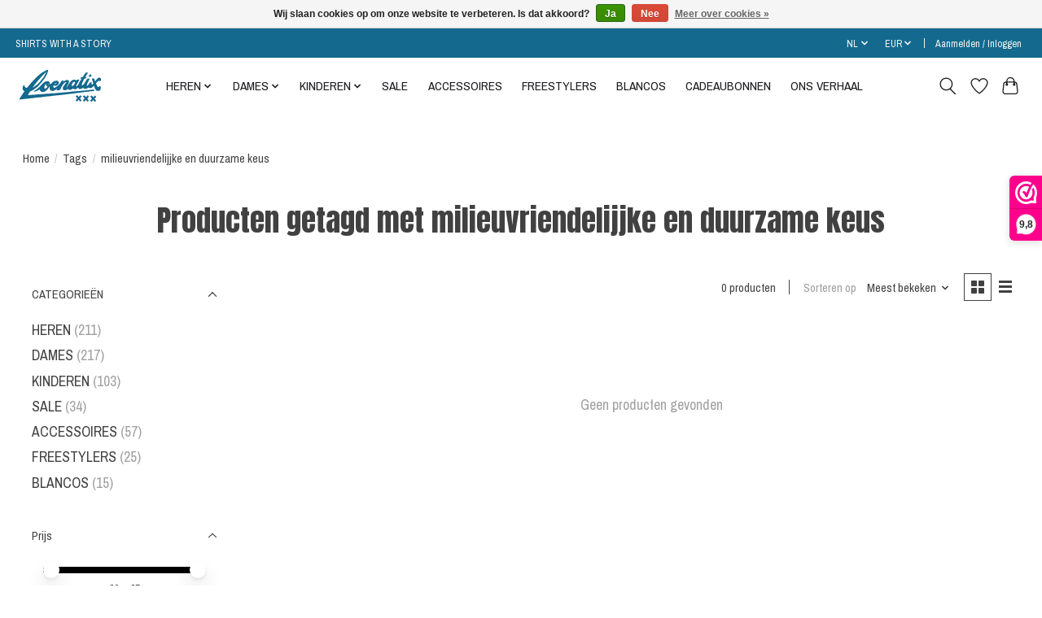

--- FILE ---
content_type: text/html;charset=utf-8
request_url: https://www.loenatix.nl/nl/tags/milieuvriendelijjke-en-duurzame-keus/
body_size: 11007
content:
<!DOCTYPE html>
<html lang="nl">
  <head>
    <meta charset="utf-8"/>
<!-- [START] 'blocks/head.rain' -->
<!--

  (c) 2008-2026 Lightspeed Netherlands B.V.
  http://www.lightspeedhq.com
  Generated: 20-01-2026 @ 02:42:05

-->
<link rel="canonical" href="https://www.loenatix.nl/nl/tags/milieuvriendelijjke-en-duurzame-keus/"/>
<link rel="alternate" href="https://www.loenatix.nl/nl/index.rss" type="application/rss+xml" title="Nieuwe producten"/>
<link href="https://cdn.webshopapp.com/assets/cookielaw.css?2025-02-20" rel="stylesheet" type="text/css"/>
<meta name="robots" content="noodp,noydir"/>
<meta name="google-site-verification" content="mzftsloHvSzAt0GPmSCXWC-8h5ulDRdNoFIRrjas-3A"/>
<meta property="og:url" content="https://www.loenatix.nl/nl/tags/milieuvriendelijjke-en-duurzame-keus/?source=facebook"/>
<meta property="og:site_name" content="Loenatix - Shirts With A Story"/>
<meta property="og:title" content="milieuvriendelijjke en duurzame keus"/>
<meta property="og:description" content="SOCIAL SUSTAINABLE STREETWEAR &amp; SCREENPRINTING"/>
<!--[if lt IE 9]>
<script src="https://cdn.webshopapp.com/assets/html5shiv.js?2025-02-20"></script>
<![endif]-->
<!-- [END] 'blocks/head.rain' -->
    <title>milieuvriendelijjke en duurzame keus - Loenatix - Shirts With A Story</title>
    <meta name="description" content="SOCIAL SUSTAINABLE STREETWEAR &amp; SCREENPRINTING" />
    <meta name="keywords" content="milieuvriendelijjke, en, duurzame, keus, Duurzame kleding, westside amsterdam, xxx, sociale werkplaats, dagbesteding, zeefdrukken, oud-west, kruizen, zeefdruk, vrijwilligers, eco, organisch, textiel, 100% katoen, straatwaar, gerecycled, fair trade, h" />
    <meta http-equiv="X-UA-Compatible" content="IE=edge">
    <meta name="viewport" content="width=device-width, initial-scale=1">
    <meta name="apple-mobile-web-app-capable" content="yes">
    <meta name="apple-mobile-web-app-status-bar-style" content="black">
    
    <script>document.getElementsByTagName("html")[0].className += " js";</script>

    <link rel="shortcut icon" href="https://cdn.webshopapp.com/shops/276477/themes/184817/v/2572347/assets/favicon.png?20250806172522" type="image/x-icon" />
    <link href='//fonts.googleapis.com/css?family=Archivo%20Narrow:400,300,600&display=swap' rel='stylesheet' type='text/css'>
<link href='//fonts.googleapis.com/css?family=Anton:400,300,600&display=swap' rel='stylesheet' type='text/css'>
    <link rel="stylesheet" href="https://cdn.webshopapp.com/assets/gui-2-0.css?2025-02-20" />
    <link rel="stylesheet" href="https://cdn.webshopapp.com/assets/gui-responsive-2-0.css?2025-02-20" />
    <link id="lightspeedframe" rel="stylesheet" href="https://cdn.webshopapp.com/shops/276477/themes/184817/assets/style.css?20251219104002" />
    <!-- browsers not supporting CSS variables -->
    <script>
      if(!('CSS' in window) || !CSS.supports('color', 'var(--color-var)')) {var cfStyle = document.getElementById('lightspeedframe');if(cfStyle) {var href = cfStyle.getAttribute('href');href = href.replace('style.css', 'style-fallback.css');cfStyle.setAttribute('href', href);}}
    </script>
    <link rel="stylesheet" href="https://cdn.webshopapp.com/shops/276477/themes/184817/assets/settings.css?20251219104002" />
    <link rel="stylesheet" href="https://cdn.webshopapp.com/shops/276477/themes/184817/assets/custom.css?20251219104002" />

    <script src="https://cdn.webshopapp.com/assets/jquery-3-7-1.js?2025-02-20"></script>
    <script src="https://cdn.webshopapp.com/assets/jquery-ui-1-14-1.js?2025-02-20"></script>

  </head>
  <body>
    
          <header class="main-header main-header--mobile js-main-header position-relative">
  <div class="main-header__top-section">
    <div class="main-header__nav-grid justify-between@md container max-width-lg text-xs padding-y-xxs">
      <div>SHIRTS WITH A STORY</div>
      <ul class="main-header__list flex-grow flex-basis-0 justify-end@md display@md">        
                <li class="main-header__item">
          <a href="#0" class="main-header__link">
            <span class="text-uppercase">nl</span>
            <svg class="main-header__dropdown-icon icon" viewBox="0 0 16 16"><polygon fill="currentColor" points="8,11.4 2.6,6 4,4.6 8,8.6 12,4.6 13.4,6 "></polygon></svg>
          </a>
          <ul class="main-header__dropdown">
                                                

	<li><a href="https://www.loenatix.nl/nl/go/category/" class="main-header__dropdown-link" title="Nederlands" lang="nl">Nederlands</a></li>
	<li><a href="https://www.loenatix.nl/en/go/category/" class="main-header__dropdown-link" title="English" lang="en">English</a></li>
          </ul>
        </li>
                
                <li class="main-header__item">
          <a href="#0" class="main-header__link">
            <span class="text-uppercase">eur</span>
            <svg class="main-header__dropdown-icon icon" viewBox="0 0 16 16"><polygon fill="currentColor" points="8,11.4 2.6,6 4,4.6 8,8.6 12,4.6 13.4,6 "></polygon></svg>
          </a>
          <ul class="main-header__dropdown">
                        <li><a href="https://www.loenatix.nl/nl/session/currency/eur/" class="main-header__dropdown-link" aria-current="true" aria-label="Schakelen naar valuta eur" title="eur">EUR</a></li>
                        <li><a href="https://www.loenatix.nl/nl/session/currency/gbp/" class="main-header__dropdown-link" aria-label="Schakelen naar valuta gbp" title="gbp">GBP</a></li>
                        <li><a href="https://www.loenatix.nl/nl/session/currency/usd/" class="main-header__dropdown-link" aria-label="Schakelen naar valuta usd" title="usd">USD</a></li>
                        <li><a href="https://www.loenatix.nl/nl/session/currency/chf/" class="main-header__dropdown-link" aria-label="Schakelen naar valuta chf" title="chf">CHF</a></li>
                      </ul>
        </li>
                        <li class="main-header__item separator"></li>
                <li class="main-header__item"><a href="https://www.loenatix.nl/nl/account/" class="main-header__link" title="MIJN ACCOUNT">Aanmelden / Inloggen</a></li>
      </ul>
    </div>
  </div>
  <div class="main-header__mobile-content container max-width-lg">
          <a href="https://www.loenatix.nl/nl/" class="main-header__logo" title="Loenatix - Shirts With A Story">
        <img src="https://cdn.webshopapp.com/shops/276477/themes/184817/v/2572345/assets/logo.png?20250806172522" alt="Loenatix - Shirts With A Story">
                <img src="https://cdn.webshopapp.com/shops/276477/themes/184817/assets/logo-white.png?20251219104002" class="main-header__logo-white" alt="Loenatix - Shirts With A Story">
              </a>
        
    <div class="flex items-center">
            <a href="https://www.loenatix.nl/nl/account/wishlist/" class="main-header__mobile-btn js-tab-focus">
        <svg class="icon" viewBox="0 0 24 25" fill="none"><title>Ga naar verlanglijst</title><path d="M11.3785 4.50387L12 5.42378L12.6215 4.50387C13.6598 2.96698 15.4376 1.94995 17.4545 1.94995C20.65 1.94995 23.232 4.49701 23.25 7.6084C23.2496 8.53335 22.927 9.71432 22.3056 11.056C21.689 12.3875 20.8022 13.8258 19.7333 15.249C17.6019 18.0872 14.7978 20.798 12.0932 22.4477L12 22.488L11.9068 22.4477C9.20215 20.798 6.3981 18.0872 4.26667 15.249C3.1978 13.8258 2.31101 12.3875 1.69437 11.056C1.07303 9.71436 0.750466 8.53342 0.75 7.60848C0.767924 4.49706 3.34993 1.94995 6.54545 1.94995C8.56242 1.94995 10.3402 2.96698 11.3785 4.50387Z" stroke="currentColor" stroke-width="1.5" fill="none"/></svg>
        <span class="sr-only">Verlanglijst</span>
      </a>
            <button class="reset main-header__mobile-btn js-tab-focus" aria-controls="cartDrawer">
        <svg class="icon" viewBox="0 0 24 25" fill="none"><title>Winkelwagen in-/uitschakelen</title><path d="M2.90171 9.65153C3.0797 8.00106 4.47293 6.75 6.13297 6.75H17.867C19.527 6.75 20.9203 8.00105 21.0982 9.65153L22.1767 19.6515C22.3839 21.5732 20.8783 23.25 18.9454 23.25H5.05454C3.1217 23.25 1.61603 21.5732 1.82328 19.6515L2.90171 9.65153Z" stroke="currentColor" stroke-width="1.5" fill="none"/>
        <path d="M7.19995 9.6001V5.7001C7.19995 2.88345 9.4833 0.600098 12.3 0.600098C15.1166 0.600098 17.4 2.88345 17.4 5.7001V9.6001" stroke="currentColor" stroke-width="1.5" fill="none"/>
        <circle cx="7.19996" cy="10.2001" r="1.8" fill="currentColor"/>
        <ellipse cx="17.4" cy="10.2001" rx="1.8" ry="1.8" fill="currentColor"/></svg>
        <span class="sr-only">Winkelwagen</span>
              </button>

      <button class="reset anim-menu-btn js-anim-menu-btn main-header__nav-control js-tab-focus" aria-label="Toggle menu">
        <i class="anim-menu-btn__icon anim-menu-btn__icon--close" aria-hidden="true"></i>
      </button>
    </div>
  </div>

  <div class="main-header__nav" role="navigation">
    <div class="main-header__nav-grid justify-between@md container max-width-lg">
      <div class="main-header__nav-logo-wrapper flex-shrink-0">
        
                  <a href="https://www.loenatix.nl/nl/" class="main-header__logo" title="Loenatix - Shirts With A Story">
            <img src="https://cdn.webshopapp.com/shops/276477/themes/184817/v/2572345/assets/logo.png?20250806172522" alt="Loenatix - Shirts With A Story">
                        <img src="https://cdn.webshopapp.com/shops/276477/themes/184817/assets/logo-white.png?20251219104002" class="main-header__logo-white" alt="Loenatix - Shirts With A Story">
                      </a>
              </div>
      
      <form action="https://www.loenatix.nl/nl/search/" method="get" role="search" class="padding-y-md hide@md">
        <label class="sr-only" for="searchInputMobile">Zoeken</label>
        <input class="header-v3__nav-form-control form-control width-100%" value="" autocomplete="off" type="search" name="q" id="searchInputMobile" placeholder="Zoeken ...">
      </form>

      <ul class="main-header__list flex-grow flex-basis-0 flex-wrap justify-center@md">
        
        
                <li class="main-header__item js-main-nav__item">
          <a class="main-header__link js-main-nav__control" href="https://www.loenatix.nl/nl/heren/">
            <span>HEREN</span>            <svg class="main-header__dropdown-icon icon" viewBox="0 0 16 16"><polygon fill="currentColor" points="8,11.4 2.6,6 4,4.6 8,8.6 12,4.6 13.4,6 "></polygon></svg>                        <i class="main-header__arrow-icon" aria-hidden="true">
              <svg class="icon" viewBox="0 0 16 16">
                <g class="icon__group" fill="none" stroke="currentColor" stroke-linecap="square" stroke-miterlimit="10" stroke-width="2">
                  <path d="M2 2l12 12" />
                  <path d="M14 2L2 14" />
                </g>
              </svg>
            </i>
                        
          </a>
                    <ul class="main-header__dropdown">
            <li class="main-header__dropdown-item"><a href="https://www.loenatix.nl/nl/heren/" class="main-header__dropdown-link hide@md">Alle HEREN</a></li>
                        <li class="main-header__dropdown-item">
              <a class="main-header__dropdown-link" href="https://www.loenatix.nl/nl/heren/t-shirts/">
                T-SHIRTS
                                              </a>

                          </li>
                        <li class="main-header__dropdown-item">
              <a class="main-header__dropdown-link" href="https://www.loenatix.nl/nl/heren/sweaters-hoodies/">
                SWEATERS &amp; HOODIES
                                              </a>

                          </li>
                        <li class="main-header__dropdown-item">
              <a class="main-header__dropdown-link" href="https://www.loenatix.nl/nl/heren/broeken/">
                BROEKEN
                                              </a>

                          </li>
                      </ul>
                  </li>
                <li class="main-header__item js-main-nav__item">
          <a class="main-header__link js-main-nav__control" href="https://www.loenatix.nl/nl/dames/">
            <span>DAMES</span>            <svg class="main-header__dropdown-icon icon" viewBox="0 0 16 16"><polygon fill="currentColor" points="8,11.4 2.6,6 4,4.6 8,8.6 12,4.6 13.4,6 "></polygon></svg>                        <i class="main-header__arrow-icon" aria-hidden="true">
              <svg class="icon" viewBox="0 0 16 16">
                <g class="icon__group" fill="none" stroke="currentColor" stroke-linecap="square" stroke-miterlimit="10" stroke-width="2">
                  <path d="M2 2l12 12" />
                  <path d="M14 2L2 14" />
                </g>
              </svg>
            </i>
                        
          </a>
                    <ul class="main-header__dropdown">
            <li class="main-header__dropdown-item"><a href="https://www.loenatix.nl/nl/dames/" class="main-header__dropdown-link hide@md">Alle DAMES</a></li>
                        <li class="main-header__dropdown-item">
              <a class="main-header__dropdown-link" href="https://www.loenatix.nl/nl/dames/t-shirts/">
                T-SHIRTS
                                              </a>

                          </li>
                        <li class="main-header__dropdown-item">
              <a class="main-header__dropdown-link" href="https://www.loenatix.nl/nl/dames/sweaters-hoodies/">
                SWEATERS &amp; HOODIES
                                              </a>

                          </li>
                        <li class="main-header__dropdown-item">
              <a class="main-header__dropdown-link" href="https://www.loenatix.nl/nl/dames/broeken/">
                BROEKEN
                                              </a>

                          </li>
                      </ul>
                  </li>
                <li class="main-header__item js-main-nav__item">
          <a class="main-header__link js-main-nav__control" href="https://www.loenatix.nl/nl/kinderen/">
            <span>KINDEREN</span>            <svg class="main-header__dropdown-icon icon" viewBox="0 0 16 16"><polygon fill="currentColor" points="8,11.4 2.6,6 4,4.6 8,8.6 12,4.6 13.4,6 "></polygon></svg>                        <i class="main-header__arrow-icon" aria-hidden="true">
              <svg class="icon" viewBox="0 0 16 16">
                <g class="icon__group" fill="none" stroke="currentColor" stroke-linecap="square" stroke-miterlimit="10" stroke-width="2">
                  <path d="M2 2l12 12" />
                  <path d="M14 2L2 14" />
                </g>
              </svg>
            </i>
                        
          </a>
                    <ul class="main-header__dropdown">
            <li class="main-header__dropdown-item"><a href="https://www.loenatix.nl/nl/kinderen/" class="main-header__dropdown-link hide@md">Alle KINDEREN</a></li>
                        <li class="main-header__dropdown-item">
              <a class="main-header__dropdown-link" href="https://www.loenatix.nl/nl/kinderen/t-shirts/">
                T-SHIRTS
                                              </a>

                          </li>
                        <li class="main-header__dropdown-item">
              <a class="main-header__dropdown-link" href="https://www.loenatix.nl/nl/kinderen/sweaters-hoodies/">
                SWEATERS &amp; HOODIES
                                              </a>

                          </li>
                        <li class="main-header__dropdown-item">
              <a class="main-header__dropdown-link" href="https://www.loenatix.nl/nl/kinderen/broeken/">
                BROEKEN
                                              </a>

                          </li>
                        <li class="main-header__dropdown-item">
              <a class="main-header__dropdown-link" href="https://www.loenatix.nl/nl/kinderen/babies/">
                BABIES
                                              </a>

                          </li>
                      </ul>
                  </li>
                <li class="main-header__item">
          <a class="main-header__link" href="https://www.loenatix.nl/nl/sale/">
            SALE                                    
          </a>
                  </li>
                <li class="main-header__item">
          <a class="main-header__link" href="https://www.loenatix.nl/nl/accessoires/">
            ACCESSOIRES                                    
          </a>
                  </li>
                <li class="main-header__item">
          <a class="main-header__link" href="https://www.loenatix.nl/nl/freestylers/">
            FREESTYLERS                                    
          </a>
                  </li>
                <li class="main-header__item">
          <a class="main-header__link" href="https://www.loenatix.nl/nl/blancos/">
            BLANCOS                                    
          </a>
                  </li>
        
                <li class="main-header__item">
            <a class="main-header__link" href="https://www.loenatix.nl/nl/giftcard/" >CADEAUBONNEN</a>
        </li>
        
        
        
                  <li class="main-header__item">
            <a class="main-header__link" href="https://www.loenatix.nl/nl/service/about/">
              ONS VERHAAL
            </a>
          </li>
                
        <li class="main-header__item hide@md">
          <ul class="main-header__list main-header__list--mobile-items">        
                        <li class="main-header__item js-main-nav__item">
              <a href="#0" class="main-header__link js-main-nav__control">
                <span>Nederlands</span>
                <i class="main-header__arrow-icon" aria-hidden="true">
                  <svg class="icon" viewBox="0 0 16 16">
                    <g class="icon__group" fill="none" stroke="currentColor" stroke-linecap="square" stroke-miterlimit="10" stroke-width="2">
                      <path d="M2 2l12 12" />
                      <path d="M14 2L2 14" />
                    </g>
                  </svg>
                </i>
              </a>
              <ul class="main-header__dropdown">
                                                    

	<li><a href="https://www.loenatix.nl/nl/go/category/" class="main-header__dropdown-link" title="Nederlands" lang="nl">Nederlands</a></li>
	<li><a href="https://www.loenatix.nl/en/go/category/" class="main-header__dropdown-link" title="English" lang="en">English</a></li>
              </ul>
            </li>
            
                        <li class="main-header__item js-main-nav__item">
              <a href="#0" class="main-header__link js-main-nav__control">
                <span class="text-uppercase">eur</span>
                <i class="main-header__arrow-icon" aria-hidden="true">
                  <svg class="icon" viewBox="0 0 16 16">
                    <g class="icon__group" fill="none" stroke="currentColor" stroke-linecap="square" stroke-miterlimit="10" stroke-width="2">
                      <path d="M2 2l12 12" />
                      <path d="M14 2L2 14" />
                    </g>
                  </svg>
                </i>
              </a>
              <ul class="main-header__dropdown">
                                <li><a href="https://www.loenatix.nl/nl/session/currency/eur/" class="main-header__dropdown-link" aria-current="true" aria-label="Schakelen naar valuta eur" title="eur">EUR</a></li>
                                <li><a href="https://www.loenatix.nl/nl/session/currency/gbp/" class="main-header__dropdown-link" aria-label="Schakelen naar valuta gbp" title="gbp">GBP</a></li>
                                <li><a href="https://www.loenatix.nl/nl/session/currency/usd/" class="main-header__dropdown-link" aria-label="Schakelen naar valuta usd" title="usd">USD</a></li>
                                <li><a href="https://www.loenatix.nl/nl/session/currency/chf/" class="main-header__dropdown-link" aria-label="Schakelen naar valuta chf" title="chf">CHF</a></li>
                              </ul>
            </li>
                                                <li class="main-header__item"><a href="https://www.loenatix.nl/nl/account/" class="main-header__link" title="MIJN ACCOUNT">Aanmelden / Inloggen</a></li>
          </ul>
        </li>
        
      </ul>

      <ul class="main-header__list flex-shrink-0 justify-end@md display@md">
        <li class="main-header__item">
          
          <button class="reset switch-icon main-header__link main-header__link--icon js-toggle-search js-switch-icon js-tab-focus" aria-label="Toggle icon">
            <svg class="icon switch-icon__icon--a" viewBox="0 0 24 25"><title>Zoeken in-/uitschakelen</title><path fill-rule="evenodd" clip-rule="evenodd" d="M17.6032 9.55171C17.6032 13.6671 14.267 17.0033 10.1516 17.0033C6.03621 17.0033 2.70001 13.6671 2.70001 9.55171C2.70001 5.4363 6.03621 2.1001 10.1516 2.1001C14.267 2.1001 17.6032 5.4363 17.6032 9.55171ZM15.2499 16.9106C13.8031 17.9148 12.0461 18.5033 10.1516 18.5033C5.20779 18.5033 1.20001 14.4955 1.20001 9.55171C1.20001 4.60787 5.20779 0.600098 10.1516 0.600098C15.0955 0.600098 19.1032 4.60787 19.1032 9.55171C19.1032 12.0591 18.0724 14.3257 16.4113 15.9507L23.2916 22.8311C23.5845 23.1239 23.5845 23.5988 23.2916 23.8917C22.9987 24.1846 22.5239 24.1846 22.231 23.8917L15.2499 16.9106Z" fill="currentColor"/></svg>

            <svg class="icon switch-icon__icon--b" viewBox="0 0 32 32"><title>Zoeken in-/uitschakelen</title><g fill="none" stroke="currentColor" stroke-miterlimit="10" stroke-linecap="round" stroke-linejoin="round" stroke-width="2"><line x1="27" y1="5" x2="5" y2="27"></line><line x1="27" y1="27" x2="5" y2="5"></line></g></svg>
          </button>

        </li>
                <li class="main-header__item">
          <a href="https://www.loenatix.nl/nl/account/wishlist/" class="main-header__link main-header__link--icon">
            <svg class="icon" viewBox="0 0 24 25" fill="none"><title>Ga naar verlanglijst</title><path d="M11.3785 4.50387L12 5.42378L12.6215 4.50387C13.6598 2.96698 15.4376 1.94995 17.4545 1.94995C20.65 1.94995 23.232 4.49701 23.25 7.6084C23.2496 8.53335 22.927 9.71432 22.3056 11.056C21.689 12.3875 20.8022 13.8258 19.7333 15.249C17.6019 18.0872 14.7978 20.798 12.0932 22.4477L12 22.488L11.9068 22.4477C9.20215 20.798 6.3981 18.0872 4.26667 15.249C3.1978 13.8258 2.31101 12.3875 1.69437 11.056C1.07303 9.71436 0.750466 8.53342 0.75 7.60848C0.767924 4.49706 3.34993 1.94995 6.54545 1.94995C8.56242 1.94995 10.3402 2.96698 11.3785 4.50387Z" stroke="currentColor" stroke-width="1.5" fill="none"/></svg>
            <span class="sr-only">Verlanglijst</span>
          </a>
        </li>
                <li class="main-header__item">
          <a href="#0" class="main-header__link main-header__link--icon" aria-controls="cartDrawer">
            <svg class="icon" viewBox="0 0 24 25" fill="none"><title>Winkelwagen in-/uitschakelen</title><path d="M2.90171 9.65153C3.0797 8.00106 4.47293 6.75 6.13297 6.75H17.867C19.527 6.75 20.9203 8.00105 21.0982 9.65153L22.1767 19.6515C22.3839 21.5732 20.8783 23.25 18.9454 23.25H5.05454C3.1217 23.25 1.61603 21.5732 1.82328 19.6515L2.90171 9.65153Z" stroke="currentColor" stroke-width="1.5" fill="none"/>
            <path d="M7.19995 9.6001V5.7001C7.19995 2.88345 9.4833 0.600098 12.3 0.600098C15.1166 0.600098 17.4 2.88345 17.4 5.7001V9.6001" stroke="currentColor" stroke-width="1.5" fill="none"/>
            <circle cx="7.19996" cy="10.2001" r="1.8" fill="currentColor"/>
            <ellipse cx="17.4" cy="10.2001" rx="1.8" ry="1.8" fill="currentColor"/></svg>
            <span class="sr-only">Winkelwagen</span>
                      </a>
        </li>
      </ul>
      
    	<div class="main-header__search-form bg">
        <form action="https://www.loenatix.nl/nl/search/" method="get" role="search" class="container max-width-lg">
          <label class="sr-only" for="searchInput">Zoeken</label>
          <input class="header-v3__nav-form-control form-control width-100%" value="" autocomplete="off" type="search" name="q" id="searchInput" placeholder="Zoeken ...">
        </form>
      </div>
      
    </div>
  </div>
</header>

<div class="drawer dr-cart js-drawer" id="cartDrawer">
  <div class="drawer__content bg shadow-md flex flex-column" role="alertdialog" aria-labelledby="drawer-cart-title">
    <header class="flex items-center justify-between flex-shrink-0 padding-x-md padding-y-md">
      <h1 id="drawer-cart-title" class="text-base text-truncate">Winkelwagen</h1>

      <button class="reset drawer__close-btn js-drawer__close js-tab-focus">
        <svg class="icon icon--xs" viewBox="0 0 16 16"><title>Winkelwagenpaneel sluiten</title><g stroke-width="2" stroke="currentColor" fill="none" stroke-linecap="round" stroke-linejoin="round" stroke-miterlimit="10"><line x1="13.5" y1="2.5" x2="2.5" y2="13.5"></line><line x1="2.5" y1="2.5" x2="13.5" y2="13.5"></line></g></svg>
      </button>
    </header>

    <div class="drawer__body padding-x-md padding-bottom-sm js-drawer__body">
            <p class="margin-y-xxxl color-contrast-medium text-sm text-center">Je winkelwagen is momenteel leeg</p>
          </div>

    <footer class="padding-x-md padding-y-md flex-shrink-0">
      <p class="text-sm text-center color-contrast-medium margin-bottom-sm">Betaal veilig met:</p>
      <p class="text-sm flex flex-wrap gap-xs text-xs@md justify-center">
                  <a href="https://www.loenatix.nl/nl/service/payment-methods/" title="iDEAL">
            <img src="https://cdn.webshopapp.com/assets/icon-payment-ideal.png?2025-02-20" alt="iDEAL" height="16" />
          </a>
                  <a href="https://www.loenatix.nl/nl/service/payment-methods/" title="PayPal">
            <img src="https://cdn.webshopapp.com/assets/icon-payment-paypal.png?2025-02-20" alt="PayPal" height="16" />
          </a>
                  <a href="https://www.loenatix.nl/nl/service/payment-methods/" title="MasterCard">
            <img src="https://cdn.webshopapp.com/assets/icon-payment-mastercard.png?2025-02-20" alt="MasterCard" height="16" />
          </a>
                  <a href="https://www.loenatix.nl/nl/service/payment-methods/" title="Visa">
            <img src="https://cdn.webshopapp.com/assets/icon-payment-visa.png?2025-02-20" alt="Visa" height="16" />
          </a>
                  <a href="https://www.loenatix.nl/nl/service/payment-methods/" title="American Express">
            <img src="https://cdn.webshopapp.com/assets/icon-payment-americanexpress.png?2025-02-20" alt="American Express" height="16" />
          </a>
                  <a href="https://www.loenatix.nl/nl/service/payment-methods/" title="Bank transfer">
            <img src="https://cdn.webshopapp.com/assets/icon-payment-banktransfer.png?2025-02-20" alt="Bank transfer" height="16" />
          </a>
                  <a href="https://www.loenatix.nl/nl/service/payment-methods/" title="Gift card">
            <img src="https://cdn.webshopapp.com/assets/icon-payment-giftcard.png?2025-02-20" alt="Gift card" height="16" />
          </a>
              </p>
    </footer>
  </div>
</div>            <section class="collection-page__intro container max-width-lg">
  <div class="padding-y-lg">
    <nav class="breadcrumbs text-sm" aria-label="Breadcrumbs">
  <ol class="flex flex-wrap gap-xxs">
    <li class="breadcrumbs__item">
    	<a href="https://www.loenatix.nl/nl/" class="color-inherit text-underline-hover">Home</a>
      <span class="color-contrast-low margin-left-xxs" aria-hidden="true">/</span>
    </li>
        <li class="breadcrumbs__item">
            <a href="https://www.loenatix.nl/nl/tags/" class="color-inherit text-underline-hover">Tags</a>
      <span class="color-contrast-low margin-left-xxs" aria-hidden="true">/</span>
          </li>
        <li class="breadcrumbs__item" aria-current="page">
            milieuvriendelijjke en duurzame keus
          </li>
      </ol>
</nav>  </div>
  
  <h1 class="text-center">Producten getagd met milieuvriendelijjke en duurzame keus</h1>

  </section>

<section class="collection-page__content padding-y-lg">
  <div class="container max-width-lg">
    <div class="margin-bottom-md hide@md no-js:is-hidden">
      <button class="btn btn--subtle width-100%" aria-controls="filter-panel">Filters weergeven</button>
    </div>
  
    <div class="flex@md">
      <aside class="sidebar sidebar--collection-filters sidebar--colection-filters sidebar--static@md js-sidebar" data-static-class="sidebar--sticky-on-desktop" id="filter-panel" aria-labelledby="filter-panel-title">
        <div class="sidebar__panel">
          <header class="sidebar__header z-index-2">
            <h1 class="text-md text-truncate" id="filter-panel-title">Filters</h1>
      
            <button class="reset sidebar__close-btn js-sidebar__close-btn js-tab-focus">
              <svg class="icon" viewBox="0 0 16 16"><title>Paneel sluiten</title><g stroke-width="1" stroke="currentColor" fill="none" stroke-linecap="round" stroke-linejoin="round" stroke-miterlimit="10"><line x1="13.5" y1="2.5" x2="2.5" y2="13.5"></line><line x1="2.5" y1="2.5" x2="13.5" y2="13.5"></line></g></svg>
            </button>
          </header>
      		
          <form action="https://www.loenatix.nl/nl/tags/milieuvriendelijjke-en-duurzame-keus/" method="get" class="position-relative z-index-1">
            <input type="hidden" name="mode" value="grid" id="filter_form_mode" />
            <input type="hidden" name="limit" value="24" id="filter_form_limit" />
            <input type="hidden" name="sort" value="popular" id="filter_form_sort" />

            <ul class="accordion js-accordion">
                            <li class="accordion__item accordion__item--is-open js-accordion__item">
                <button class="reset accordion__header padding-y-sm padding-x-md padding-x-xs@md js-tab-focus" type="button">
                  <div>
                    <div class="text-sm@md">CATEGORIEËN </div>
                  </div>

                  <svg class="icon accordion__icon-arrow no-js:is-hidden" viewBox="0 0 16 16" aria-hidden="true">
                    <g class="icon__group" fill="none" stroke="currentColor" stroke-linecap="square" stroke-miterlimit="10">
                      <path d="M2 2l12 12" />
                      <path d="M14 2L2 14" />
                    </g>
                  </svg>
                </button>
            
                <div class="accordion__panel js-accordion__panel">
                  <div class="padding-top-xxxs padding-x-md padding-bottom-md padding-x-xs@md">
                    <ul class="filter__categories flex flex-column gap-xxs">
                                            <li class="filter-categories__item">
                        <a href="https://www.loenatix.nl/nl/heren/" class="color-inherit text-underline-hover">HEREN</a>
                                                <span class="filter-categories__count color-contrast-medium" aria-label="Bevat  producten">(211)</span>
                        
                                              </li>
                                            <li class="filter-categories__item">
                        <a href="https://www.loenatix.nl/nl/dames/" class="color-inherit text-underline-hover">DAMES</a>
                                                <span class="filter-categories__count color-contrast-medium" aria-label="Bevat  producten">(217)</span>
                        
                                              </li>
                                            <li class="filter-categories__item">
                        <a href="https://www.loenatix.nl/nl/kinderen/" class="color-inherit text-underline-hover">KINDEREN</a>
                                                <span class="filter-categories__count color-contrast-medium" aria-label="Bevat  producten">(103)</span>
                        
                                              </li>
                                            <li class="filter-categories__item">
                        <a href="https://www.loenatix.nl/nl/sale/" class="color-inherit text-underline-hover">SALE</a>
                                                <span class="filter-categories__count color-contrast-medium" aria-label="Bevat  producten">(34)</span>
                        
                                              </li>
                                            <li class="filter-categories__item">
                        <a href="https://www.loenatix.nl/nl/accessoires/" class="color-inherit text-underline-hover">ACCESSOIRES</a>
                                                <span class="filter-categories__count color-contrast-medium" aria-label="Bevat  producten">(57)</span>
                        
                                              </li>
                                            <li class="filter-categories__item">
                        <a href="https://www.loenatix.nl/nl/freestylers/" class="color-inherit text-underline-hover">FREESTYLERS</a>
                                                <span class="filter-categories__count color-contrast-medium" aria-label="Bevat  producten">(25)</span>
                        
                                              </li>
                                            <li class="filter-categories__item">
                        <a href="https://www.loenatix.nl/nl/blancos/" class="color-inherit text-underline-hover">BLANCOS</a>
                                                <span class="filter-categories__count color-contrast-medium" aria-label="Bevat  producten">(15)</span>
                        
                                              </li>
                                          </ul>
                  </div>
                </div>
              </li>
                            
                            
                          
              <li class="accordion__item accordion__item--is-open accordion__item--is-open js-accordion__item">
                <button class="reset accordion__header padding-y-sm padding-x-md padding-x-xs@md js-tab-focus" type="button">
                  <div>
                    <div class="text-sm@md">Prijs</div>
                  </div>

                  <svg class="icon accordion__icon-arrow no-js:is-hidden" viewBox="0 0 16 16" aria-hidden="true">
                    <g class="icon__group" fill="none" stroke="currentColor" stroke-linecap="square" stroke-miterlimit="10">
                      <path d="M2 2l12 12" />
                      <path d="M14 2L2 14" />
                    </g>
                  </svg>
                </button>
            
                <div class="accordion__panel js-accordion__panel">
                  <div class="padding-top-xxxs padding-x-md padding-bottom-md padding-x-xs@md flex justify-center">
                    <div class="slider slider--multi-value js-slider">
                      <div class="slider__range">
                        <label class="sr-only" for="slider-min-value">Minimale prijswaarde</label>
                        <input class="slider__input" type="range" id="slider-min-value" name="min" min="0" max="5" step="1" value="0" onchange="this.form.submit()">
                      </div>
                  
                      <div class="slider__range">
                        <label class="sr-only" for="slider-max-value"> Price maximum value</label>
                        <input class="slider__input" type="range" id="slider-max-value" name="max" min="0" max="5" step="1" value="5" onchange="this.form.submit()">
                      </div>
                  
                      <div class="margin-top-xs text-center text-sm" aria-hidden="true">
                        <span class="slider__value">€<span class="js-slider__value">0</span> - €<span class="js-slider__value">5</span></span>
                      </div>
                    </div>
                  </div>
                </div>
              </li>
          
            </ul>
          </form>
        </div>
      </aside>
      
      <main class="flex-grow padding-left-xl@md">
        <form action="https://www.loenatix.nl/nl/tags/milieuvriendelijjke-en-duurzame-keus/" method="get" class="flex gap-sm items-center justify-end margin-bottom-sm">
          <input type="hidden" name="min" value="0" id="filter_form_min" />
          <input type="hidden" name="max" value="5" id="filter_form_max" />
          <input type="hidden" name="brand" value="0" id="filter_form_brand" />
          <input type="hidden" name="limit" value="24" id="filter_form_limit" />
                    
          <p class="text-sm">0 producten</p>

          <div class="separator"></div>

          <div class="flex items-baseline">
            <label class="text-sm color-contrast-medium margin-right-sm" for="select-sorting">Sorteren op</label>

            <div class="select inline-block js-select" data-trigger-class="reset text-sm text-underline-hover inline-flex items-center cursor-pointer js-tab-focus">
              <select name="sort" id="select-sorting" onchange="this.form.submit()">
                                  <option value="popular" selected="selected">Meest bekeken</option>
                                  <option value="newest">Nieuwste producten</option>
                                  <option value="lowest">Laagste prijs</option>
                                  <option value="highest">Hoogste prijs</option>
                                  <option value="asc">Naam oplopend</option>
                                  <option value="desc">Naam aflopend</option>
                              </select>

              <svg class="icon icon--xxs margin-left-xxxs" aria-hidden="true" viewBox="0 0 16 16"><polygon fill="currentColor" points="8,11.4 2.6,6 4,4.6 8,8.6 12,4.6 13.4,6 "></polygon></svg>
            </div>
          </div>

          <div class="btns btns--radio btns--grid-layout js-grid-switch__controller">
            <div>
              <input type="radio" name="mode" id="radio-grid" value="grid" checked onchange="this.form.submit()">
              <label class="btns__btn btns__btn--icon" for="radio-grid">
                <svg class="icon icon--xs" viewBox="0 0 16 16">
                  <title>Rasterweergave</title>
                  <g>
                    <path d="M6,0H1C0.4,0,0,0.4,0,1v5c0,0.6,0.4,1,1,1h5c0.6,0,1-0.4,1-1V1C7,0.4,6.6,0,6,0z"></path>
                    <path d="M15,0h-5C9.4,0,9,0.4,9,1v5c0,0.6,0.4,1,1,1h5c0.6,0,1-0.4,1-1V1C16,0.4,15.6,0,15,0z"></path>
                    <path d="M6,9H1c-0.6,0-1,0.4-1,1v5c0,0.6,0.4,1,1,1h5c0.6,0,1-0.4,1-1v-5C7,9.4,6.6,9,6,9z"></path>
                    <path d="M15,9h-5c-0.6,0-1,0.4-1,1v5c0,0.6,0.4,1,1,1h5c0.6,0,1-0.4,1-1v-5C16,9.4,15.6,9,15,9z"></path>
                  </g>
                </svg>
              </label>
            </div>

            <div>
              <input type="radio" name="mode" id="radio-list" value="list" onchange="this.form.submit()">
              <label class="btns__btn btns__btn--icon" for="radio-list">
                <svg class="icon icon--xs" viewBox="0 0 16 16">
                  <title>Lijstweergave</title>
                  <g>
                    <rect width="16" height="3"></rect>
                    <rect y="6" width="16" height="3"></rect>
                    <rect y="12" width="16" height="3"></rect>
                  </g>
                </svg>
              </label>
            </div>
          </div>
        </form>

        <div>
                    <div class="margin-top-md padding-y-xl">
            <p class="color-contrast-medium text-center">Geen producten gevonden</p>
          </div>
                  </div>
      </main>
    </div>
  </div>
</section>


<section class="container max-width-lg">
  <div class="col-md-2 sidebar" role="complementary">

    			<div class="row" role="navigation" aria-label="CATEGORIEËN ">
				<ul>
  				    				<li class="item">
              <span class="arrow"></span>
              <a href="https://www.loenatix.nl/nl/heren/" class="itemLink"  title="HEREN">
                HEREN               </a>

                  				</li>
  				    				<li class="item">
              <span class="arrow"></span>
              <a href="https://www.loenatix.nl/nl/dames/" class="itemLink"  title="DAMES">
                DAMES               </a>

                  				</li>
  				    				<li class="item">
              <span class="arrow"></span>
              <a href="https://www.loenatix.nl/nl/kinderen/" class="itemLink"  title="KINDEREN">
                KINDEREN               </a>

                  				</li>
  				    				<li class="item">
              <span class="arrow"></span>
              <a href="https://www.loenatix.nl/nl/sale/" class="itemLink"  title="SALE">
                SALE               </a>

                  				</li>
  				    				<li class="item">
              <span class="arrow"></span>
              <a href="https://www.loenatix.nl/nl/accessoires/" class="itemLink"  title="ACCESSOIRES">
                ACCESSOIRES               </a>

                  				</li>
  				    				<li class="item">
              <span class="arrow"></span>
              <a href="https://www.loenatix.nl/nl/freestylers/" class="itemLink"  title="FREESTYLERS">
                FREESTYLERS               </a>

                  				</li>
  				    				<li class="item">
              <span class="arrow"></span>
              <a href="https://www.loenatix.nl/nl/blancos/" class="itemLink"  title="BLANCOS">
                BLANCOS               </a>

                  				</li>
  				  			</ul>
      </div>
		  </div>
</section>      <footer class="main-footer border-top">   
  <div class="container max-width-lg">

        <div class="main-footer__content padding-y-xl grid gap-md">
      <div class="col-8@lg">
        <div class="grid gap-md">
          <div class="col-6@xs col-3@md">
                        <img src="https://cdn.webshopapp.com/shops/276477/themes/184817/v/2572345/assets/logo.png?20250806172522" class="footer-logo margin-bottom-md" alt="Loenatix - Shirts With A Story">
                        
                        <div class="main-footer__text text-component margin-bottom-md text-sm">KIJK OOK EENS OP ONZE SOCIALS!</div>
            
            <div class="main-footer__social-list flex flex-wrap gap-sm text-sm@md">
                            <a class="main-footer__social-btn" href="https://www.instagram.com/loenatix_amsterdam/" target="_blank">
                <svg class="icon" viewBox="0 0 16 16"><title>Volg ons op Instagram</title><g><circle fill="currentColor" cx="12.145" cy="3.892" r="0.96"></circle> <path d="M8,12c-2.206,0-4-1.794-4-4s1.794-4,4-4s4,1.794,4,4S10.206,12,8,12z M8,6C6.897,6,6,6.897,6,8 s0.897,2,2,2s2-0.897,2-2S9.103,6,8,6z"></path> <path fill="currentColor" d="M12,16H4c-2.056,0-4-1.944-4-4V4c0-2.056,1.944-4,4-4h8c2.056,0,4,1.944,4,4v8C16,14.056,14.056,16,12,16z M4,2C3.065,2,2,3.065,2,4v8c0,0.953,1.047,2,2,2h8c0.935,0,2-1.065,2-2V4c0-0.935-1.065-2-2-2H4z"></path></g></svg>
              </a>
                            
                            <a class="main-footer__social-btn" href="https://www.facebook.com/loenatix" target="_blank">
                <svg class="icon" viewBox="0 0 16 16"><title>Volg ons op Facebook</title><g><path d="M16,8.048a8,8,0,1,0-9.25,7.9V10.36H4.719V8.048H6.75V6.285A2.822,2.822,0,0,1,9.771,3.173a12.2,12.2,0,0,1,1.791.156V5.3H10.554a1.155,1.155,0,0,0-1.3,1.25v1.5h2.219l-.355,2.312H9.25v5.591A8,8,0,0,0,16,8.048Z"></path></g></svg>
              </a>
                            
                            
                      
                            <a class="main-footer__social-btn" href="https://www.youtube.com/@Loenatix" target="_blank">
                <svg class="icon" viewBox="0 0 16 16"><title>Volg ons op YouTube</title><g><path d="M15.8,4.8c-0.2-1.3-0.8-2.2-2.2-2.4C11.4,2,8,2,8,2S4.6,2,2.4,2.4C1,2.6,0.3,3.5,0.2,4.8C0,6.1,0,8,0,8 s0,1.9,0.2,3.2c0.2,1.3,0.8,2.2,2.2,2.4C4.6,14,8,14,8,14s3.4,0,5.6-0.4c1.4-0.3,2-1.1,2.2-2.4C16,9.9,16,8,16,8S16,6.1,15.8,4.8z M6,11V5l5,3L6,11z"></path></g></svg>
              </a>
                          </div>
          </div>

                              <div class="col-6@xs col-3@md">
            <h4 class="margin-bottom-xs text-md@md">CATEGORIEËN </h4>
            <ul class="grid gap-xs text-sm@md">
                            <li><a class="main-footer__link" href="https://www.loenatix.nl/nl/heren/">HEREN</a></li>
                            <li><a class="main-footer__link" href="https://www.loenatix.nl/nl/dames/">DAMES</a></li>
                            <li><a class="main-footer__link" href="https://www.loenatix.nl/nl/kinderen/">KINDEREN</a></li>
                            <li><a class="main-footer__link" href="https://www.loenatix.nl/nl/sale/">SALE</a></li>
                            <li><a class="main-footer__link" href="https://www.loenatix.nl/nl/accessoires/">ACCESSOIRES</a></li>
                            <li><a class="main-footer__link" href="https://www.loenatix.nl/nl/freestylers/">FREESTYLERS</a></li>
                            <li><a class="main-footer__link" href="https://www.loenatix.nl/nl/blancos/">BLANCOS</a></li>
                          </ul>
          </div>
          					
                    <div class="col-6@xs col-3@md">
            <h4 class="margin-bottom-xs text-md@md">MIJN ACCOUNT</h4>
            <ul class="grid gap-xs text-sm@md">
              
                                                <li><a class="main-footer__link" href="https://www.loenatix.nl/nl/account/" title="REGISTREREN">REGISTREREN</a></li>
                                                                <li><a class="main-footer__link" href="https://www.loenatix.nl/nl/account/orders/" title="MIJN BESTELLINGEN">MIJN BESTELLINGEN</a></li>
                                                                                              <li><a class="main-footer__link" href="https://www.loenatix.nl/nl/account/wishlist/" title="MIJN VERLANGLIJST">MIJN VERLANGLIJST</a></li>
                                                                        </ul>
          </div>

                    <div class="col-6@xs col-3@md">
            <h4 class="margin-bottom-xs text-md@md">INFORMATIE</h4>
            <ul class="grid gap-xs text-sm@md">
                            <li>
                <a class="main-footer__link" href="https://www.loenatix.nl/nl/service/about/" title="ONS VERHAAL" >
                  ONS VERHAAL
                </a>
              </li>
            	              <li>
                <a class="main-footer__link" href="https://www.loenatix.nl/nl/service/zeefdruk-bij-loenatix/" title="JOUW EIGEN ONTWERP?" >
                  JOUW EIGEN ONTWERP?
                </a>
              </li>
            	              <li>
                <a class="main-footer__link" href="https://www.loenatix.nl/nl/service/contact/" title="CONTACT" >
                  CONTACT
                </a>
              </li>
            	              <li>
                <a class="main-footer__link" href="https://www.loenatix.nl/nl/service/general-terms-conditions/" title="ALGEMENE VOORWAARDEN" >
                  ALGEMENE VOORWAARDEN
                </a>
              </li>
            	              <li>
                <a class="main-footer__link" href="https://www.loenatix.nl/nl/service/disclaimer/" title="DISCLAIMER" >
                  DISCLAIMER
                </a>
              </li>
            	              <li>
                <a class="main-footer__link" href="https://www.loenatix.nl/nl/service/privacy-policy/" title="PRIVACY POLICY" >
                  PRIVACY POLICY
                </a>
              </li>
            	              <li>
                <a class="main-footer__link" href="https://www.loenatix.nl/nl/service/shipping-returns/" title="VERZENDEN &amp; RETOURNEREN " >
                  VERZENDEN &amp; RETOURNEREN 
                </a>
              </li>
            	              <li>
                <a class="main-footer__link" href="https://www.loenatix.nl/nl/service/garantie-en-klachten/" title="GARANTIE EN KLACHTEN" >
                  GARANTIE EN KLACHTEN
                </a>
              </li>
            	              <li>
                <a class="main-footer__link" href="https://www.loenatix.nl/nl/service/rip-willie-james-carson/" title="R.I.P. WILLIE JAMES CARSON" >
                  R.I.P. WILLIE JAMES CARSON
                </a>
              </li>
            	            </ul>
          </div>
        </div>
      </div>
      
                  <form id="formNewsletter" action="https://www.loenatix.nl/nl/account/newsletter/" method="post" class="newsletter col-4@lg">
        <input type="hidden" name="key" value="764f7366acf4dd9c4a18b38c53d1143a" />
        <div class="max-width-xxs">
          <div class="text-component margin-bottom-sm">
            <h4 class="text-md@md">ABONNEER JE OP ONZE NIEUWSBRIEF</h4>
                     </div>

          <div class="grid gap-xxxs text-sm@md">
            <input class="form-control col min-width-0" type="email" name="email" placeholder="Je e-mailadres" aria-label="E-mail">
            <button type="submit" class="btn btn--primary col-content">Abonneer</button>
          </div>
        </div>
      </form>
          </div>
  </div>

    <div class="main-footer__colophon border-top padding-y-md">
    <div class="container max-width-lg">
      <div class="flex flex-column items-center gap-sm flex-row@md justify-between@md">
        <div class="powered-by">
          <p class="text-sm text-xs@md">© Copyright 2026 Loenatix - Shirts With A Story
                    	- Powered by
          	          		<a href="https://www.lightspeedhq.nl/" title="Lightspeed" target="_blank" aria-label="Powered by Lightspeed">Lightspeed</a>
          		          	          </p>
        </div>
  
        <div class="flex items-center">
                    
          <div class="payment-methods">
            <p class="text-sm flex flex-wrap gap-xs text-xs@md">
                              <a href="https://www.loenatix.nl/nl/service/payment-methods/" title="iDEAL" class="payment-methods__item">
                  <img src="https://cdn.webshopapp.com/assets/icon-payment-ideal.png?2025-02-20" alt="iDEAL" height="16" />
                </a>
                              <a href="https://www.loenatix.nl/nl/service/payment-methods/" title="PayPal" class="payment-methods__item">
                  <img src="https://cdn.webshopapp.com/assets/icon-payment-paypal.png?2025-02-20" alt="PayPal" height="16" />
                </a>
                              <a href="https://www.loenatix.nl/nl/service/payment-methods/" title="MasterCard" class="payment-methods__item">
                  <img src="https://cdn.webshopapp.com/assets/icon-payment-mastercard.png?2025-02-20" alt="MasterCard" height="16" />
                </a>
                              <a href="https://www.loenatix.nl/nl/service/payment-methods/" title="Visa" class="payment-methods__item">
                  <img src="https://cdn.webshopapp.com/assets/icon-payment-visa.png?2025-02-20" alt="Visa" height="16" />
                </a>
                              <a href="https://www.loenatix.nl/nl/service/payment-methods/" title="American Express" class="payment-methods__item">
                  <img src="https://cdn.webshopapp.com/assets/icon-payment-americanexpress.png?2025-02-20" alt="American Express" height="16" />
                </a>
                              <a href="https://www.loenatix.nl/nl/service/payment-methods/" title="Bank transfer" class="payment-methods__item">
                  <img src="https://cdn.webshopapp.com/assets/icon-payment-banktransfer.png?2025-02-20" alt="Bank transfer" height="16" />
                </a>
                              <a href="https://www.loenatix.nl/nl/service/payment-methods/" title="Gift card" class="payment-methods__item">
                  <img src="https://cdn.webshopapp.com/assets/icon-payment-giftcard.png?2025-02-20" alt="Gift card" height="16" />
                </a>
                          </p>
          </div>
          
          <ul class="main-footer__list flex flex-grow flex-basis-0 justify-end@md">        
                        <li class="main-footer__item dropdown js-dropdown">
              <div class="dropdown__wrapper">
                <a href="#0" class="main-footer__link dropdown__trigger js-dropdown__trigger">
                  <span class="text-uppercase">nl</span>
                  <svg class="main-footer__dropdown-icon dropdown__trigger-icon icon" viewBox="0 0 16 16"><polygon fill="currentColor" points="8,11.4 2.6,6 4,4.6 8,8.6 12,4.6 13.4,6 "></polygon></svg>
                </a>
                <ul class="main-footer__dropdown dropdown__menu js-dropdown__menu"  aria-label="dropdown">
                                                      

	<li><a href="https://www.loenatix.nl/nl/go/category/" class="main-header__dropdown-link" title="Nederlands" lang="nl">Nederlands</a></li>
	<li><a href="https://www.loenatix.nl/en/go/category/" class="main-header__dropdown-link" title="English" lang="en">English</a></li>
                </ul>
              </div>
            </li>
            
                        <li class="main-footer__item dropdown js-dropdown">
              <div class="dropdown__wrapper">
                <a href="#0" class="main-footer__link dropdown__trigger js-dropdown__trigger">
                  <span class="text-uppercase">eur</span>
                  <svg class="main-footer__dropdown-icon dropdown__trigger-icon icon" viewBox="0 0 16 16"><polygon fill="currentColor" points="8,11.4 2.6,6 4,4.6 8,8.6 12,4.6 13.4,6 "></polygon></svg>
                </a>
                <ul class="main-footer__dropdown dropdown__menu js-dropdown__menu"  aria-label="dropdown">
                                    <li><a href="https://www.loenatix.nl/nl/session/currency/eur/" class="main-header__dropdown-link" aria-current="true" aria-label="Schakelen naar valuta eur" title="eur">EUR</a></li>
                                    <li><a href="https://www.loenatix.nl/nl/session/currency/gbp/" class="main-header__dropdown-link" aria-label="Schakelen naar valuta gbp" title="gbp">GBP</a></li>
                                    <li><a href="https://www.loenatix.nl/nl/session/currency/usd/" class="main-header__dropdown-link" aria-label="Schakelen naar valuta usd" title="usd">USD</a></li>
                                    <li><a href="https://www.loenatix.nl/nl/session/currency/chf/" class="main-header__dropdown-link" aria-label="Schakelen naar valuta chf" title="chf">CHF</a></li>
                                  </ul>
              </div>
            </li>
                      </ul>
        </div>
      </div>
    </div>
  </div>
</footer>        <!-- [START] 'blocks/body.rain' -->
<script>
(function () {
  var s = document.createElement('script');
  s.type = 'text/javascript';
  s.async = true;
  s.src = 'https://www.loenatix.nl/nl/services/stats/pageview.js';
  ( document.getElementsByTagName('head')[0] || document.getElementsByTagName('body')[0] ).appendChild(s);
})();
</script>
  <script>
//declare the variables
var inStorevIDs = [];
var URLS;
var OfInterest;
//replace the following if you choose a different value in step 2
const Keyword = "offlineproduct";
 
//Start the magic
(async () => {
        //Declare the URL of the page as a constant
        const theHref = location.href;
 
        //Hunt for the ever elusive question mark
        var isFound = theHref.indexOf("?") != -1 ? true : false;
 
        //declare the URL variable.
        var url = location.href;
 
        //Inspect the URL to see be able to do the ajax call - error proofing step.
        if (isFound == true) {
                url = location.href + "&format=json";
        } else {
                url = location.href + "?format=json";
        }
 
        //Do the fun ajax thing
        let req = await fetch(url);
        const data = await req.json();
 
        //check if you're on the category page
        try {
                if (data.collection.products) {
                      //loop through the products in the category
                      for (var property1 in data.collection.products) {
                          //look at the data_01 field to see if its in-store only
                          var inStore = data.collection.products[property1].data_01;
                          if (inStore == Keyword) {
                              inStorevIDs.push(data.collection.products[property1].vid)
                          }
                      }
                      $('.cart').each(function() {
                          URLS = $(this).attr('href').split("/");
                          OfInterest = URLS[URLS.length - 2];
                          if (inStorevIDs.toString().includes(OfInterest)) {
                              $(this).attr('href', "");
                              $(this).text('Available In-Store Only');
                          }
                      });
                }
        } catch (ex) {
                //Log an error if the try fails
                console.log(ex);
        }
        try {
                if (data.product) {
                      var inStore = data.product.data_01; 
                      if (inStore == Keyword) {
                          //Disable the add to wishlist function, so users don't do that and then order from their account
                          $('[title="Add to wishlist"]').removeAttr("href").text("Add to wishlist disabled");
                          //This section is modified to suit how the elements are identified in Vice

                          $('[title="Add to cart"]').hide();
                          $('.product-configure').hide()
                          $('.quantity').hide();
                          //Disable the add to cart butom and then replace the text to "Available In-Store Only"
                          //$('.cart > a').removeAttr("href").removeAttr("onclick");
                          $('[title="Add to cart"]').text('Available In-Store Only');
 
 
                          //Specific to Conform plus - add a clickable call link and encourage calls to order over the phone if not using conform plus, uncomment section above ^
                          $('.cart > a').removeAttr("href").removeAttr("onclick").removeClass("glyphicon-shopping-cart").addClass("glyphicon-earphone");
                          $('.cart > a > span').html('<a href="tel:'+phoneNumber+'"><span>Available In-Store Only - Call us to place an order</span> </a>');
                      }
                }
        } catch (ex) {
                //Log an error if the try fails
                console.log(ex);
        }
})()
</script>
<script> 
(function(){var e=document.referrer;function r(e,r,t){try{return window[e+"Storage"].setItem(r,t)}catch(n){console.log(e+" storage not available");return}}function t(e,r,t){try{return window[e+"Storage"].getItem(r)}catch(n){console.log(e+" storage not available");return}}function n(e){var r=new Date;r.setTime(r.getTime()+30*24*60*60*1e3);document.cookie="refpartner="+e+"; expires="+r.toUTCString()+"; path=/;SameSite=Lax"}if(e.indexOf("projectcece.")>-1||window.location.href.indexOf("cece=")>-1||window.location.href.indexOf("fairpub=")>-1){var o=encodeURIComponent(Date.now().toString()+":ctd:"+document.referrer+":ref:"+document.location.href);n(o);r("session","refpartner",o);r("local","refpartner",o)}if(document.cookie.indexOf("refpartner=")<0){var a=t("session","refpartner");if(a){n(a)}}if(document.cookie.indexOf("refpartner=")<0){var i=t("local","refpartner");if(i){n(i)}}})();
</script>
<script>
(function () {
  var s = document.createElement('script');
  s.type = 'text/javascript';
  s.async = true;
  s.src = 'https://dashboard.webwinkelkeur.nl/webshops/sidebar.js?id=1213989';
  ( document.getElementsByTagName('head')[0] || document.getElementsByTagName('body')[0] ).appendChild(s);
})();
</script>
<script>
(function () {
  var s = document.createElement('script');
  s.type = 'text/javascript';
  s.async = true;
  s.src = 'https://components.lightspeed.mollie.com/static/js/lazyload.js';
  ( document.getElementsByTagName('head')[0] || document.getElementsByTagName('body')[0] ).appendChild(s);
})();
</script>
  <div class="wsa-cookielaw">
            Wij slaan cookies op om onze website te verbeteren. Is dat akkoord?
      <a href="https://www.loenatix.nl/nl/cookielaw/optIn/" class="wsa-cookielaw-button wsa-cookielaw-button-green" rel="nofollow" title="Ja">Ja</a>
      <a href="https://www.loenatix.nl/nl/cookielaw/optOut/" class="wsa-cookielaw-button wsa-cookielaw-button-red" rel="nofollow" title="Nee">Nee</a>
      <a href="https://www.loenatix.nl/nl/service/privacy-policy/" class="wsa-cookielaw-link" rel="nofollow" title="Meer over cookies">Meer over cookies &raquo;</a>
      </div>
<!-- [END] 'blocks/body.rain' -->
    
    <script>
    	var viewOptions = 'Opties bekijken';
    </script>
		
    <script src="https://cdn.webshopapp.com/shops/276477/themes/184817/assets/scripts-min.js?20251219104002"></script>
    <script src="https://cdn.webshopapp.com/assets/gui.js?2025-02-20"></script>
    <script src="https://cdn.webshopapp.com/assets/gui-responsive-2-0.js?2025-02-20"></script>
  </body>
</html>

--- FILE ---
content_type: text/javascript;charset=utf-8
request_url: https://www.loenatix.nl/nl/services/stats/pageview.js
body_size: -537
content:
// SEOshop 20-01-2026 02:42:06